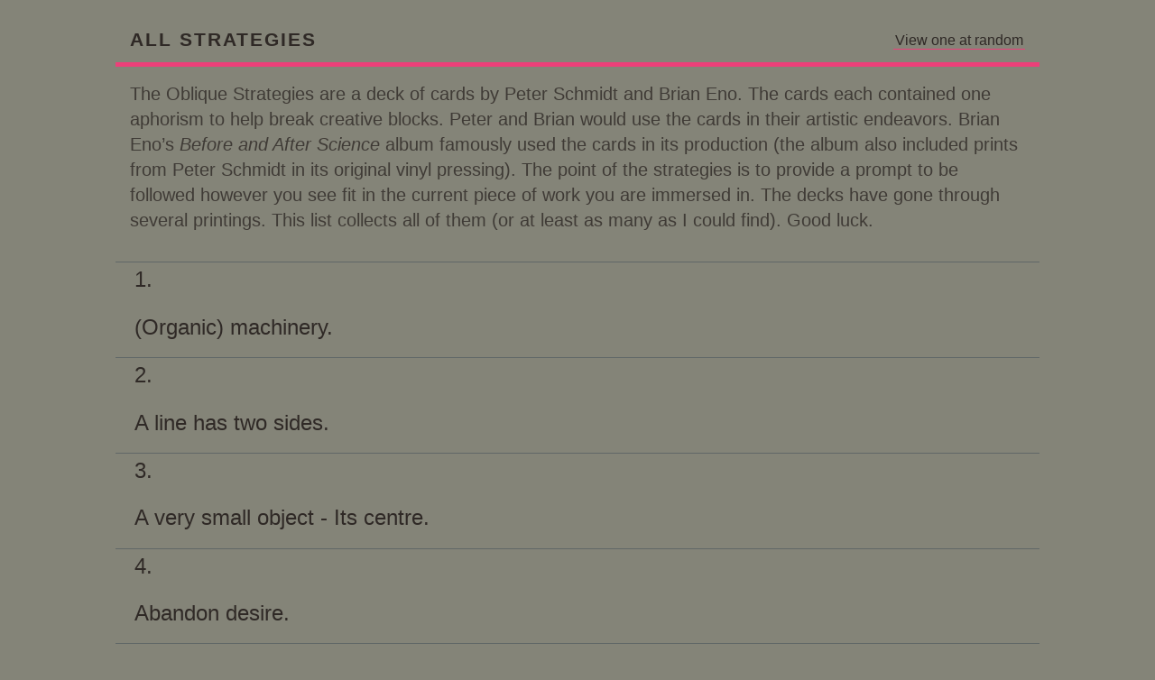

--- FILE ---
content_type: text/html; charset=utf-8
request_url: https://oblique.ookb.co/list.html
body_size: 1155
content:
<!DOCTYPE html>
<html lang="en">
  <head>
    <meta charset="utf-8">
    <meta http-equiv="X-UA-Compatible" content="IE=edge">
    <meta name="viewport" content="width=device-width, initial-scale=1">
    <title>All Oblique Strategies:</title>

    <!-- Bootstrap -->
    <!-- Latest compiled and minified CSS -->
    <link rel="stylesheet" href="reset.css">
    <link rel="stylesheet" href="structure.css">
    <link rel="stylesheet" href="os.css">

    <!-- HTML5 Shim and Respond.js IE8 support of HTML5 elements and media queries -->
    <!-- WARNING: Respond.js doesn't work if you view the page via file:// -->
    <!--[if lt IE 9]>
      <script src="https://oss.maxcdn.com/libs/html5shiv/3.7.0/html5shiv.js"></script>
      <script src="https://oss.maxcdn.com/libs/respond.js/1.4.2/respond.min.js"></script>
    <![endif]-->
  </head>
  <body class="listing">
    <div class="container">

      <header class="group">
        <h1>All Strategies</h1>
        <p class="altview"><a href="index.html">View one at random</a></p>
      </header>

      <article>
        <p class="lead">
          The Oblique Strategies are a deck of cards by Peter Schmidt and Brian Eno. The cards each contained one aphorism to help break creative blocks. Peter and Brian would use the cards in their artistic endeavors. Brian Eno’s <cite>Before and After Science</cite> album famously used the cards in its production (the album also included prints from Peter Schmidt in its original vinyl pressing). The point of the strategies is to provide a prompt to be followed however you see fit in the current piece of work you are immersed in. The decks have gone through several printings. This list collects all of them (or at least as many as I could find). Good luck.
        </p>
      </article>

      <ol id='fulllist'>
      </ol>

      <div class="clearfix"></div>

      <footer>
        <p>&copy; 1975-2015 Brian Eno and Peter Schmidt. This list is compiled from all the available Oblique Strategies.</p>
        <p>Some entries have been subtly edited, some entries omitted, and some entries duplicated with slightly different wordings. Enjoy.</p>
        <p>An <a href="http://www.ookb.co/">Office of Kristian Bjørnard</a> project</p>
      </footer>

    </div>

    <!-- jQuery (necessary for Bootstrap's JavaScript plugins) -->
    <script src="https://ajax.googleapis.com/ajax/libs/jquery/1.11.0/jquery.min.js"></script>
    <script src="https://netdna.bootstrapcdn.com/bootstrap/3.1.1/js/bootstrap.min.js"></script>
    <script src="os.js"></script>

  <script defer src="https://static.cloudflareinsights.com/beacon.min.js/vcd15cbe7772f49c399c6a5babf22c1241717689176015" integrity="sha512-ZpsOmlRQV6y907TI0dKBHq9Md29nnaEIPlkf84rnaERnq6zvWvPUqr2ft8M1aS28oN72PdrCzSjY4U6VaAw1EQ==" data-cf-beacon='{"version":"2024.11.0","token":"b2160e7809e74741b2cd3d89dd6ef108","r":1,"server_timing":{"name":{"cfCacheStatus":true,"cfEdge":true,"cfExtPri":true,"cfL4":true,"cfOrigin":true,"cfSpeedBrain":true},"location_startswith":null}}' crossorigin="anonymous"></script>
</body>
</html>

--- FILE ---
content_type: text/css; charset=utf-8
request_url: https://oblique.ookb.co/structure.css
body_size: 637
content:
/* Grid
–––––––––––––––––––––––––––––––––––––––––––––––––– */
* { box-sizing: border-box; position: relative; }

html, body {
  height: 100%;
  margin: 0;
  padding: 0;
  width: 100%;
}

/* super simple CF from the very end of here: http://css-tricks.com/snippets/css/clear-fix/ */
.clearfix::after,
.group::after {
  content: "";
  display: table;
  clear: both;
}

/* columnar stuff */
.container {
  margin: 0 auto;
  padding: 0 1rem 2rem 1rem;
  width: 100%;
}

.column,
.columns {
  margin: 0 0 2rem 0;
  padding: 0;
}

.group {
  margin: 0 0 2rem 0;
}

.one,
.two,
.three,
.four,
.five,
.six,
.halfwidth,
.seven,
.eight,
.nine,
.ten,
.eleven,
.twelve,
.fullwidth    { width: calc(100% / 12 * 12); }

@media (min-width: 30rem) {
  .container {
    margin: 0 auto;
    padding-bottom: 2rem;
    min-width: 30rem;
    width: 80%;
  }
}

@media (min-width: 50rem) {
  .left        {float:left;}
  .right       {float:right;}
  .clear       {display:block;clear:both;}
  .clearLeft   {display:block;clear:left;}
  .clearRight  {display:block;clear:right;}

  .container {
    margin: 0 auto;
    padding-bottom: 2rem;
    max-width: 75rem;
  }

  /* columnar stuff */
  .column,
  .columns {
    float: left;
    margin: 0 0 2rem 0;
    padding: 0 1rem;
  }

  .group {
    margin: 0 -1rem 2rem -1rem;
  }

  .one                   { width: calc(100% / 12 * 01); }
  .two                   { width: calc(100% / 12 * 02); }
  .three                 { width: calc(100% / 12 * 03); }
  .four                  { width: calc(100% / 12 * 04); }
  .five                  { width: calc(100% / 12 * 05); }
  .six, .halfwidth       { width: calc(100% / 12 * 06); }
  .seven                 { width: calc(100% / 12 * 07); }
  .eight                 { width: calc(100% / 12 * 08); }
  .nine                  { width: calc(100% / 12 * 09); }
  .ten                   { width: calc(100% / 12 * 10); }
  .eleven                { width: calc(100% / 12 * 11); }
  .twelve, .fullwidth    { width: calc(100% / 12 * 12); }

  .offset-by-one            { margin-left: calc(100% / 12 * 01); }
  .offset-by-two            { margin-left: calc(100% / 12 * 02); }
  .offset-by-three          { margin-left: calc(100% / 12 * 03); }
  .offset-by-four           { margin-left: calc(100% / 12 * 04); }
  .offset-by-five           { margin-left: calc(100% / 12 * 05); }
  .offset-by-six,
  .offset-by-hal            { margin-left: calc(100% / 12 * 06); }
  .offset-by-seven          { margin-left: calc(100% / 12 * 07); }
  .offset-by-eight          { margin-left: calc(100% / 12 * 08); }
  .offset-by-nine           { margin-left: calc(100% / 12 * 09); }
  .offset-by-ten            { margin-left: calc(100% / 12 * 10); }
  .offset-by-eleven         { margin-left: calc(100% / 12 * 11); }
  .offset-by-twelve         { margin-left: calc(100% / 12 * 12); }

}

/* Base Styles
–––––––––––––––––––––––––––––––––––––––––––––––––– */
/* NOTE
html is set to 62.5% so that all the REM measurements throughout Skeleton
are based on 10px sizing. So basically 1.5rem = 15px :) */
html {
  font-size: 100%;
}
body {
  font-size: 1em; /* currently ems cause chrome bug misinterpreting rems on body element */
  line-height: 1.6;
  font-weight: 400;
  font-family: "HelveticaNeue", "Helvetica Neue", Helvetica, Arial, sans-serif;
  color: #222;
  /**/
  -webkit-hyphens: auto;
  -moz-hyphens: auto;
  hyphens: auto;
  /**/
  text-rendering: optimizeLegibility;
}

/* Base Typography
–––––––––––––––––––––––––––––––––––––––––––––––––– */
h1, h2, h3, h4, h5, h6 {
  margin-top: 0;
  margin-bottom: 2rem;
  font-weight: 300;
}
h1 { font-size: 4.0rem; line-height: 1.2;  letter-spacing: -.1rem;  }
h2 { font-size: 3.6rem; line-height: 1.25; letter-spacing: -.1rem;  }
h3 { font-size: 3.0rem; line-height: 1.3;  letter-spacing: -.1rem;  }
h4 { font-size: 2.4rem; line-height: 1.35; letter-spacing: -.08rem; }
h5 { font-size: 1.8rem; line-height: 1.5;  letter-spacing: -.05rem; }
h6 { font-size: 1.5rem; line-height: 1.6;  letter-spacing: 0;       }

/* Larger than phablet */
@media (min-width: 30rem) {
  h1 { font-size: 5.0rem; }
  h2 { font-size: 4.2rem; }
  h3 { font-size: 3.6rem; }
  h4 { font-size: 3.0rem; }
  h5 { font-size: 2.4rem; }
  h6 { font-size: 1.5rem; }
}

p {
  margin-top: 0;
}

.lead {
  font-size: 1.25rem;
  font-weight: 300;
}


--- FILE ---
content_type: text/css; charset=utf-8
request_url: https://oblique.ookb.co/os.css
body_size: 668
content:
@import url("http://fonts.googleapis.com/css?family=Open+Sans:300italic,400italic,600italic,700italic,800italic,400,800,700,300,600");

/* Typography styles and colors
----------------------------------------------------------------------------------------*/
body {
  font-family: 'Open Sans', Helvetica, Arial, sans-serif;
  color: rgba(47,41,38,1);
}

h1 {
  font-size: 1.333333rem;
  font-weight: bold;
  text-transform: uppercase;
  letter-spacing: 2px;
  margin-bottom: 0;
  padding-left: .25rem;
}

.listing h1 {
  margin-bottom: 0 !important;
  padding-left: 1rem;
}

#oblique_strategies p {
  font-size: 4em;
  font-weight: bold;
  color: rgba(197,192,101,1);
  line-height: 1;
}

footer  p {
  font-size: 90%;
}

/* links
----------------------------------------------------------------------------------------*/
a {
  color: rgba(47,41,38,1);
  text-decoration: none;
  border-bottom: 1px solid rgba(236,64,121,1);
  padding: 1px 2px 1px 2px;
  transition: all 500ms;
  -webkit-transition: all 500ms;
  -moz-transition: all 500ms;
  -o-transition: all 500ms;
  -ms-transition: all 500ms;
}

a:hover, .navbar a.brand:hover, ul.nav a:hover {
  background: rgba(236,64,121,1);
  color: white;
  text-decoration: none;
}

/* Layout, alignment, etc.
----------------------------------------------------------------------------------------*/
* { box-sizing: border-box; }

header {
  margin-bottom: 2rem;
  padding-bottom: .75rem;
  border-bottom: .333333rem solid rgba(236,64,121,1);
  position: relative;
}

.listing header { padding-top: 2rem; margin-bottom: 0; }

footer { margin-top: 2rem; margin-bottom: 2rem; }

/* object colors & backgrounds
----------------------------------------------------------------------------------------*/
html,
body {
  background: rgba(132,132,120,1);
  text-rendering: optimizeLegibility;
  -webkit-font-smoothing: antialiased;
  -webkit-hyphens: auto;
  -moz-hyphens: auto;
  hyphens: auto;
  margin:0;
  padding: 0;
  min-height: 100vh;
}

.cool-border {
  pointer-events: none;
  z-index: 500;
  position: fixed;
  top: 0;
  right: 0;
  bottom: 0;
  left: 0;
}

.cool-border.thick {
  border: 2rem solid rgba(96,103,103,1);
}

.cool-border.thin {
  border: 2px solid rgba(47,41,38,1);
  top: 2rem;
  right: 2rem;
  bottom: 2rem;
  left: 2rem;
}

body.random,
.container {
  min-height: 100vh;
  height: 100vh;
}

#oblique_strategies {
  cursor: pointer;
  margin-bottom: 9rem;
}

p.altview {
  position: absolute;
  bottom: .75rem;
  right: .25rem;
}

.listing p.altview {
  right: 1rem;
}

article { margin-top: 1rem; margin-bottom: 2rem;}

article .lead {
  font-weight: 400;
  line-height: 1.444;
  opacity: .8;
}

.outer {
  width: 100%;
  height: 100%;
}

/* The ghost, nudged to maintain perfect centering */
.outer:before {
  content: '';
  display: inline-block;
  height: 100%;
  vertical-align: middle;
  margin-right: -1%; /* Adjusts for spacing */
}

/* The element to be centered, can
   also be of any width and height */
.inner {
  display: inline-block;
  vertical-align: middle;
  width: 99%;
  margin-left: .5%;
}

/**** listing styles ****/

#fulllist {
  border-top: 1px solid rgba(96,103,103,1);
  margin: 1rem -1rem;
  padding: 0;
  font-size: 1.5em;
}

#fulllist li {
  list-style-position:inside !important;
  list-style:decimal;
  border-bottom: 1px solid rgba(96,103,103,1);
  padding: 0 1.333333rem;
}

#fulllist li p {
  margin: 0;
  padding: .6em 0;
}

#fulllist li:hover {
  background: rgba(157,178,176,.25);
}


--- FILE ---
content_type: application/javascript; charset=utf-8
request_url: https://oblique.ookb.co/os.js
body_size: -399
content:

$.getJSON('oblique.json', function(data) { 
    
  var randomStrategy = data.strategies[Math.floor(Math.random()*data.strategies.length)];
  console.log(randomStrategy.strategy);
  $("#oblique_strategies p").text(randomStrategy.strategy);

  $.each(data.strategies, function(data) {
    $('#fulllist').append('<li class="strategy"><p>' + this["strategy"] + '</p></li>');
  });
    
});

$('#oblique_strategies').click(function() {
  document.location.reload(true);
});
